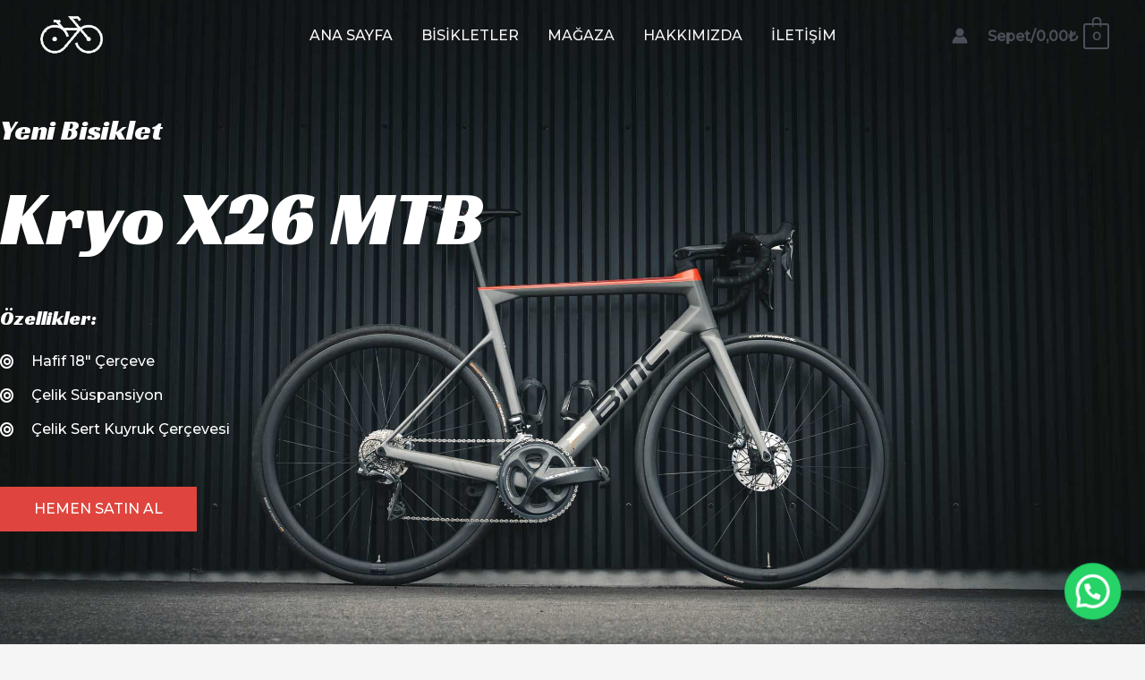

--- FILE ---
content_type: text/css
request_url: https://eticaret3.7renkweb.net/wp-content/uploads/elementor/css/post-1194.css?ver=1768559860
body_size: 2391
content:
.elementor-1194 .elementor-element.elementor-element-619d5f1:not(.elementor-motion-effects-element-type-background), .elementor-1194 .elementor-element.elementor-element-619d5f1 > .elementor-motion-effects-container > .elementor-motion-effects-layer{background-color:var( --e-global-color-astglobalcolor2 );background-image:url("https://eticaret3.7renkweb.net/wp-content/uploads/2021/03/bike-hero.jpg");background-position:center center;background-repeat:no-repeat;background-size:cover;}.elementor-1194 .elementor-element.elementor-element-619d5f1 > .elementor-background-overlay{background-color:transparent;background-image:linear-gradient(90deg, var( --e-global-color-astglobalcolor2 ) 50%, var( --e-global-color-astglobalcolor0 ) 50%);opacity:0.67;transition:background 0.3s, border-radius 0.3s, opacity 0.3s;}.elementor-1194 .elementor-element.elementor-element-619d5f1 > .elementor-container{min-height:100vh;}.elementor-1194 .elementor-element.elementor-element-619d5f1{transition:background 0.3s, border 0.3s, border-radius 0.3s, box-shadow 0.3s;padding:0px 0px 0px 0px;}.elementor-1194 .elementor-element.elementor-element-02fa7af.elementor-column > .elementor-widget-wrap{justify-content:center;}.elementor-1194 .elementor-element.elementor-element-02fa7af > .elementor-element-populated{padding:0px 0px 0px 0px;}.elementor-1194 .elementor-element.elementor-element-7e55549 .elementor-heading-title{color:#FFFFFF;}.elementor-1194 .elementor-element.elementor-element-d5d3fd2{text-align:start;}.elementor-1194 .elementor-element.elementor-element-d5d3fd2 .elementor-heading-title{color:#FFFFFF;}.elementor-1194 .elementor-element.elementor-element-8af31fc > .elementor-widget-container{margin:20px 0px 0px 0px;}.elementor-1194 .elementor-element.elementor-element-8af31fc .elementor-heading-title{color:#FFFFFF;}.elementor-1194 .elementor-element.elementor-element-919edcc .elementor-icon-list-items:not(.elementor-inline-items) .elementor-icon-list-item:not(:last-child){padding-block-end:calc(9px/2);}.elementor-1194 .elementor-element.elementor-element-919edcc .elementor-icon-list-items:not(.elementor-inline-items) .elementor-icon-list-item:not(:first-child){margin-block-start:calc(9px/2);}.elementor-1194 .elementor-element.elementor-element-919edcc .elementor-icon-list-items.elementor-inline-items .elementor-icon-list-item{margin-inline:calc(9px/2);}.elementor-1194 .elementor-element.elementor-element-919edcc .elementor-icon-list-items.elementor-inline-items{margin-inline:calc(-9px/2);}.elementor-1194 .elementor-element.elementor-element-919edcc .elementor-icon-list-items.elementor-inline-items .elementor-icon-list-item:after{inset-inline-end:calc(-9px/2);}.elementor-1194 .elementor-element.elementor-element-919edcc .elementor-icon-list-icon i{color:#FFFFFF;transition:color 0.3s;}.elementor-1194 .elementor-element.elementor-element-919edcc .elementor-icon-list-icon svg{fill:#FFFFFF;transition:fill 0.3s;}.elementor-1194 .elementor-element.elementor-element-919edcc{--e-icon-list-icon-size:16px;--e-icon-list-icon-align:left;--e-icon-list-icon-margin:0 calc(var(--e-icon-list-icon-size, 1em) * 0.25) 0 0;--icon-vertical-offset:0px;}.elementor-1194 .elementor-element.elementor-element-919edcc .elementor-icon-list-icon{padding-inline-end:10px;}.elementor-1194 .elementor-element.elementor-element-919edcc .elementor-icon-list-text{color:#FFFFFF;transition:color 0.3s;}.elementor-1194 .elementor-element.elementor-element-df3db08 > .elementor-widget-container{margin:30px 0px 0px 0px;}.elementor-1194 .elementor-element.elementor-element-c43a69e:not(.elementor-motion-effects-element-type-background), .elementor-1194 .elementor-element.elementor-element-c43a69e > .elementor-motion-effects-container > .elementor-motion-effects-layer{background-color:var( --e-global-color-astglobalcolor5 );}.elementor-1194 .elementor-element.elementor-element-c43a69e{transition:background 0.3s, border 0.3s, border-radius 0.3s, box-shadow 0.3s;padding:120px 0px 80px 0px;}.elementor-1194 .elementor-element.elementor-element-c43a69e > .elementor-background-overlay{transition:background 0.3s, border-radius 0.3s, opacity 0.3s;}.elementor-1194 .elementor-element.elementor-element-40328d2 > .elementor-widget-container{margin:0px 0px 30px 0px;}.elementor-1194 .elementor-element.elementor-element-40328d2{z-index:1;text-align:center;}.elementor-1194 .elementor-element.elementor-element-7315c34:not(.elementor-motion-effects-element-type-background), .elementor-1194 .elementor-element.elementor-element-7315c34 > .elementor-motion-effects-container > .elementor-motion-effects-layer{background-color:var( --e-global-color-astglobalcolor2 );background-image:url("https://eticaret3.7renkweb.net/wp-content/uploads/2021/04/moutain-bike.jpg");background-position:center center;background-repeat:no-repeat;background-size:cover;}.elementor-1194 .elementor-element.elementor-element-7315c34 > .elementor-background-overlay{background-color:transparent;background-image:linear-gradient(180deg, #00000069 0%, var( --e-global-color-astglobalcolor2 ) 100%);opacity:1;transition:background 0.3s, border-radius 0.3s, opacity 0.3s;}.elementor-1194 .elementor-element.elementor-element-7315c34 > .elementor-container{min-height:700px;}.elementor-1194 .elementor-element.elementor-element-7315c34{transition:background 0.3s, border 0.3s, border-radius 0.3s, box-shadow 0.3s;}.elementor-bc-flex-widget .elementor-1194 .elementor-element.elementor-element-4b6c274.elementor-column .elementor-widget-wrap{align-items:center;}.elementor-1194 .elementor-element.elementor-element-4b6c274.elementor-column.elementor-element[data-element_type="column"] > .elementor-widget-wrap.elementor-element-populated{align-content:center;align-items:center;}.elementor-1194 .elementor-element.elementor-element-4b6c274 > .elementor-element-populated{margin:0px 0px 0px 0px;--e-column-margin-right:0px;--e-column-margin-left:0px;padding:0% 50% 0% 0%;}.elementor-1194 .elementor-element.elementor-element-c4c0997 .elementor-heading-title{color:#FFFFFF;}.elementor-1194 .elementor-element.elementor-element-73c7b1a .elementor-heading-title{color:#FFFFFF;}.elementor-1194 .elementor-element.elementor-element-e3b1272 > .elementor-widget-container{margin:0px 0px 20px 0px;padding:0% 20% 0% 0%;}.elementor-1194 .elementor-element.elementor-element-e3b1272{color:#E6E6E6;}.elementor-1194 .elementor-element.elementor-element-bd2fc04{width:auto;max-width:auto;--e-icon-list-icon-size:16px;--e-icon-list-icon-align:left;--e-icon-list-icon-margin:0 calc(var(--e-icon-list-icon-size, 1em) * 0.25) 0 0;--icon-vertical-offset:0px;}.elementor-1194 .elementor-element.elementor-element-bd2fc04 .elementor-icon-list-items:not(.elementor-inline-items) .elementor-icon-list-item:not(:last-child){padding-block-end:calc(9px/2);}.elementor-1194 .elementor-element.elementor-element-bd2fc04 .elementor-icon-list-items:not(.elementor-inline-items) .elementor-icon-list-item:not(:first-child){margin-block-start:calc(9px/2);}.elementor-1194 .elementor-element.elementor-element-bd2fc04 .elementor-icon-list-items.elementor-inline-items .elementor-icon-list-item{margin-inline:calc(9px/2);}.elementor-1194 .elementor-element.elementor-element-bd2fc04 .elementor-icon-list-items.elementor-inline-items{margin-inline:calc(-9px/2);}.elementor-1194 .elementor-element.elementor-element-bd2fc04 .elementor-icon-list-items.elementor-inline-items .elementor-icon-list-item:after{inset-inline-end:calc(-9px/2);}.elementor-1194 .elementor-element.elementor-element-bd2fc04 .elementor-icon-list-icon i{color:var( --e-global-color-astglobalcolor0 );transition:color 0.3s;}.elementor-1194 .elementor-element.elementor-element-bd2fc04 .elementor-icon-list-icon svg{fill:var( --e-global-color-astglobalcolor0 );transition:fill 0.3s;}.elementor-1194 .elementor-element.elementor-element-bd2fc04 .elementor-icon-list-icon{padding-inline-end:10px;}.elementor-1194 .elementor-element.elementor-element-bd2fc04 .elementor-icon-list-text{color:#FFFFFF;transition:color 0.3s;}.elementor-1194 .elementor-element.elementor-element-307bbf2{width:auto;max-width:auto;--e-icon-list-icon-size:16px;--e-icon-list-icon-align:left;--e-icon-list-icon-margin:0 calc(var(--e-icon-list-icon-size, 1em) * 0.25) 0 0;--icon-vertical-offset:0px;}.elementor-1194 .elementor-element.elementor-element-307bbf2 > .elementor-widget-container{margin:0px 0px 0px 40px;}.elementor-1194 .elementor-element.elementor-element-307bbf2 .elementor-icon-list-items:not(.elementor-inline-items) .elementor-icon-list-item:not(:last-child){padding-block-end:calc(9px/2);}.elementor-1194 .elementor-element.elementor-element-307bbf2 .elementor-icon-list-items:not(.elementor-inline-items) .elementor-icon-list-item:not(:first-child){margin-block-start:calc(9px/2);}.elementor-1194 .elementor-element.elementor-element-307bbf2 .elementor-icon-list-items.elementor-inline-items .elementor-icon-list-item{margin-inline:calc(9px/2);}.elementor-1194 .elementor-element.elementor-element-307bbf2 .elementor-icon-list-items.elementor-inline-items{margin-inline:calc(-9px/2);}.elementor-1194 .elementor-element.elementor-element-307bbf2 .elementor-icon-list-items.elementor-inline-items .elementor-icon-list-item:after{inset-inline-end:calc(-9px/2);}.elementor-1194 .elementor-element.elementor-element-307bbf2 .elementor-icon-list-icon i{color:var( --e-global-color-astglobalcolor0 );transition:color 0.3s;}.elementor-1194 .elementor-element.elementor-element-307bbf2 .elementor-icon-list-icon svg{fill:var( --e-global-color-astglobalcolor0 );transition:fill 0.3s;}.elementor-1194 .elementor-element.elementor-element-307bbf2 .elementor-icon-list-icon{padding-inline-end:10px;}.elementor-1194 .elementor-element.elementor-element-307bbf2 .elementor-icon-list-text{color:#FFFFFF;transition:color 0.3s;}.elementor-1194 .elementor-element.elementor-element-b3090ac > .elementor-widget-container{margin:50px 0px 0px 0px;}.elementor-1194 .elementor-element.elementor-element-02227da:not(.elementor-motion-effects-element-type-background), .elementor-1194 .elementor-element.elementor-element-02227da > .elementor-motion-effects-container > .elementor-motion-effects-layer{background-color:var( --e-global-color-astglobalcolor2 );background-image:url("https://eticaret3.7renkweb.net/wp-content/uploads/2021/04/city-bike.jpg");background-position:center center;background-repeat:no-repeat;background-size:cover;}.elementor-1194 .elementor-element.elementor-element-02227da > .elementor-background-overlay{background-color:transparent;background-image:linear-gradient(180deg, #00000038 0%, var( --e-global-color-astglobalcolor2 ) 100%);opacity:1;transition:background 0.3s, border-radius 0.3s, opacity 0.3s;}.elementor-1194 .elementor-element.elementor-element-02227da > .elementor-container{min-height:700px;}.elementor-1194 .elementor-element.elementor-element-02227da{transition:background 0.3s, border 0.3s, border-radius 0.3s, box-shadow 0.3s;}.elementor-bc-flex-widget .elementor-1194 .elementor-element.elementor-element-80b0153.elementor-column .elementor-widget-wrap{align-items:center;}.elementor-1194 .elementor-element.elementor-element-80b0153.elementor-column.elementor-element[data-element_type="column"] > .elementor-widget-wrap.elementor-element-populated{align-content:center;align-items:center;}.elementor-1194 .elementor-element.elementor-element-80b0153 > .elementor-element-populated{margin:0px 0px 0px 0px;--e-column-margin-right:0px;--e-column-margin-left:0px;padding:0% 50% 0% 0%;}.elementor-1194 .elementor-element.elementor-element-009b0f0 .elementor-heading-title{color:#FFFFFF;}.elementor-1194 .elementor-element.elementor-element-27aee14 .elementor-heading-title{color:#FFFFFF;}.elementor-1194 .elementor-element.elementor-element-15f84a6 > .elementor-widget-container{margin:0px 0px 20px 0px;padding:0% 20% 0% 0%;}.elementor-1194 .elementor-element.elementor-element-15f84a6{color:#E6E6E6;}.elementor-1194 .elementor-element.elementor-element-6cfd76b{width:auto;max-width:auto;--e-icon-list-icon-size:16px;--e-icon-list-icon-align:left;--e-icon-list-icon-margin:0 calc(var(--e-icon-list-icon-size, 1em) * 0.25) 0 0;--icon-vertical-offset:0px;}.elementor-1194 .elementor-element.elementor-element-6cfd76b .elementor-icon-list-items:not(.elementor-inline-items) .elementor-icon-list-item:not(:last-child){padding-block-end:calc(9px/2);}.elementor-1194 .elementor-element.elementor-element-6cfd76b .elementor-icon-list-items:not(.elementor-inline-items) .elementor-icon-list-item:not(:first-child){margin-block-start:calc(9px/2);}.elementor-1194 .elementor-element.elementor-element-6cfd76b .elementor-icon-list-items.elementor-inline-items .elementor-icon-list-item{margin-inline:calc(9px/2);}.elementor-1194 .elementor-element.elementor-element-6cfd76b .elementor-icon-list-items.elementor-inline-items{margin-inline:calc(-9px/2);}.elementor-1194 .elementor-element.elementor-element-6cfd76b .elementor-icon-list-items.elementor-inline-items .elementor-icon-list-item:after{inset-inline-end:calc(-9px/2);}.elementor-1194 .elementor-element.elementor-element-6cfd76b .elementor-icon-list-icon i{color:var( --e-global-color-astglobalcolor0 );transition:color 0.3s;}.elementor-1194 .elementor-element.elementor-element-6cfd76b .elementor-icon-list-icon svg{fill:var( --e-global-color-astglobalcolor0 );transition:fill 0.3s;}.elementor-1194 .elementor-element.elementor-element-6cfd76b .elementor-icon-list-icon{padding-inline-end:10px;}.elementor-1194 .elementor-element.elementor-element-6cfd76b .elementor-icon-list-text{color:#FFFFFF;transition:color 0.3s;}.elementor-1194 .elementor-element.elementor-element-9e210dc{width:auto;max-width:auto;--e-icon-list-icon-size:16px;--e-icon-list-icon-align:left;--e-icon-list-icon-margin:0 calc(var(--e-icon-list-icon-size, 1em) * 0.25) 0 0;--icon-vertical-offset:0px;}.elementor-1194 .elementor-element.elementor-element-9e210dc > .elementor-widget-container{margin:0px 0px 0px 40px;}.elementor-1194 .elementor-element.elementor-element-9e210dc .elementor-icon-list-items:not(.elementor-inline-items) .elementor-icon-list-item:not(:last-child){padding-block-end:calc(9px/2);}.elementor-1194 .elementor-element.elementor-element-9e210dc .elementor-icon-list-items:not(.elementor-inline-items) .elementor-icon-list-item:not(:first-child){margin-block-start:calc(9px/2);}.elementor-1194 .elementor-element.elementor-element-9e210dc .elementor-icon-list-items.elementor-inline-items .elementor-icon-list-item{margin-inline:calc(9px/2);}.elementor-1194 .elementor-element.elementor-element-9e210dc .elementor-icon-list-items.elementor-inline-items{margin-inline:calc(-9px/2);}.elementor-1194 .elementor-element.elementor-element-9e210dc .elementor-icon-list-items.elementor-inline-items .elementor-icon-list-item:after{inset-inline-end:calc(-9px/2);}.elementor-1194 .elementor-element.elementor-element-9e210dc .elementor-icon-list-icon i{color:var( --e-global-color-astglobalcolor0 );transition:color 0.3s;}.elementor-1194 .elementor-element.elementor-element-9e210dc .elementor-icon-list-icon svg{fill:var( --e-global-color-astglobalcolor0 );transition:fill 0.3s;}.elementor-1194 .elementor-element.elementor-element-9e210dc .elementor-icon-list-icon{padding-inline-end:10px;}.elementor-1194 .elementor-element.elementor-element-9e210dc .elementor-icon-list-text{color:#FFFFFF;transition:color 0.3s;}.elementor-1194 .elementor-element.elementor-element-fac7e41 > .elementor-widget-container{margin:50px 0px 0px 0px;}.elementor-1194 .elementor-element.elementor-element-779e6a0:not(.elementor-motion-effects-element-type-background), .elementor-1194 .elementor-element.elementor-element-779e6a0 > .elementor-motion-effects-container > .elementor-motion-effects-layer{background-color:var( --e-global-color-astglobalcolor2 );background-image:url("https://eticaret3.7renkweb.net/wp-content/uploads/2021/04/speciality-bike.jpg");background-position:center center;background-repeat:no-repeat;background-size:cover;}.elementor-1194 .elementor-element.elementor-element-779e6a0 > .elementor-background-overlay{background-color:transparent;background-image:linear-gradient(180deg, #00000069 0%, var( --e-global-color-astglobalcolor2 ) 100%);opacity:1;transition:background 0.3s, border-radius 0.3s, opacity 0.3s;}.elementor-1194 .elementor-element.elementor-element-779e6a0 > .elementor-container{min-height:700px;}.elementor-1194 .elementor-element.elementor-element-779e6a0{transition:background 0.3s, border 0.3s, border-radius 0.3s, box-shadow 0.3s;}.elementor-bc-flex-widget .elementor-1194 .elementor-element.elementor-element-aedede8.elementor-column .elementor-widget-wrap{align-items:center;}.elementor-1194 .elementor-element.elementor-element-aedede8.elementor-column.elementor-element[data-element_type="column"] > .elementor-widget-wrap.elementor-element-populated{align-content:center;align-items:center;}.elementor-1194 .elementor-element.elementor-element-aedede8 > .elementor-element-populated{margin:0px 0px 0px 0px;--e-column-margin-right:0px;--e-column-margin-left:0px;padding:0% 50% 0% 0%;}.elementor-1194 .elementor-element.elementor-element-676f137 .elementor-heading-title{color:#FFFFFF;}.elementor-1194 .elementor-element.elementor-element-233ba7d .elementor-heading-title{color:#FFFFFF;}.elementor-1194 .elementor-element.elementor-element-ccf6c51 > .elementor-widget-container{margin:0px 0px 20px 0px;padding:0% 20% 0% 0%;}.elementor-1194 .elementor-element.elementor-element-ccf6c51{color:#E6E6E6;}.elementor-1194 .elementor-element.elementor-element-b6d094b{width:auto;max-width:auto;--e-icon-list-icon-size:16px;--e-icon-list-icon-align:left;--e-icon-list-icon-margin:0 calc(var(--e-icon-list-icon-size, 1em) * 0.25) 0 0;--icon-vertical-offset:0px;}.elementor-1194 .elementor-element.elementor-element-b6d094b .elementor-icon-list-items:not(.elementor-inline-items) .elementor-icon-list-item:not(:last-child){padding-block-end:calc(9px/2);}.elementor-1194 .elementor-element.elementor-element-b6d094b .elementor-icon-list-items:not(.elementor-inline-items) .elementor-icon-list-item:not(:first-child){margin-block-start:calc(9px/2);}.elementor-1194 .elementor-element.elementor-element-b6d094b .elementor-icon-list-items.elementor-inline-items .elementor-icon-list-item{margin-inline:calc(9px/2);}.elementor-1194 .elementor-element.elementor-element-b6d094b .elementor-icon-list-items.elementor-inline-items{margin-inline:calc(-9px/2);}.elementor-1194 .elementor-element.elementor-element-b6d094b .elementor-icon-list-items.elementor-inline-items .elementor-icon-list-item:after{inset-inline-end:calc(-9px/2);}.elementor-1194 .elementor-element.elementor-element-b6d094b .elementor-icon-list-icon i{color:var( --e-global-color-astglobalcolor0 );transition:color 0.3s;}.elementor-1194 .elementor-element.elementor-element-b6d094b .elementor-icon-list-icon svg{fill:var( --e-global-color-astglobalcolor0 );transition:fill 0.3s;}.elementor-1194 .elementor-element.elementor-element-b6d094b .elementor-icon-list-icon{padding-inline-end:10px;}.elementor-1194 .elementor-element.elementor-element-b6d094b .elementor-icon-list-text{color:#FFFFFF;transition:color 0.3s;}.elementor-1194 .elementor-element.elementor-element-dce9cb4{width:auto;max-width:auto;--e-icon-list-icon-size:16px;--e-icon-list-icon-align:left;--e-icon-list-icon-margin:0 calc(var(--e-icon-list-icon-size, 1em) * 0.25) 0 0;--icon-vertical-offset:0px;}.elementor-1194 .elementor-element.elementor-element-dce9cb4 > .elementor-widget-container{margin:0px 0px 0px 40px;}.elementor-1194 .elementor-element.elementor-element-dce9cb4 .elementor-icon-list-items:not(.elementor-inline-items) .elementor-icon-list-item:not(:last-child){padding-block-end:calc(9px/2);}.elementor-1194 .elementor-element.elementor-element-dce9cb4 .elementor-icon-list-items:not(.elementor-inline-items) .elementor-icon-list-item:not(:first-child){margin-block-start:calc(9px/2);}.elementor-1194 .elementor-element.elementor-element-dce9cb4 .elementor-icon-list-items.elementor-inline-items .elementor-icon-list-item{margin-inline:calc(9px/2);}.elementor-1194 .elementor-element.elementor-element-dce9cb4 .elementor-icon-list-items.elementor-inline-items{margin-inline:calc(-9px/2);}.elementor-1194 .elementor-element.elementor-element-dce9cb4 .elementor-icon-list-items.elementor-inline-items .elementor-icon-list-item:after{inset-inline-end:calc(-9px/2);}.elementor-1194 .elementor-element.elementor-element-dce9cb4 .elementor-icon-list-icon i{color:var( --e-global-color-astglobalcolor0 );transition:color 0.3s;}.elementor-1194 .elementor-element.elementor-element-dce9cb4 .elementor-icon-list-icon svg{fill:var( --e-global-color-astglobalcolor0 );transition:fill 0.3s;}.elementor-1194 .elementor-element.elementor-element-dce9cb4 .elementor-icon-list-icon{padding-inline-end:10px;}.elementor-1194 .elementor-element.elementor-element-dce9cb4 .elementor-icon-list-text{color:#FFFFFF;transition:color 0.3s;}.elementor-1194 .elementor-element.elementor-element-084080c > .elementor-widget-container{margin:50px 0px 0px 0px;}.elementor-1194 .elementor-element.elementor-element-f161f5c:not(.elementor-motion-effects-element-type-background), .elementor-1194 .elementor-element.elementor-element-f161f5c > .elementor-motion-effects-container > .elementor-motion-effects-layer{background-color:transparent;background-image:linear-gradient(180deg, var( --e-global-color-astglobalcolor4 ) 85%, var( --e-global-color-astglobalcolor5 ) 50%);}.elementor-1194 .elementor-element.elementor-element-f161f5c{transition:background 0.3s, border 0.3s, border-radius 0.3s, box-shadow 0.3s;padding:120px 0px 0px 0px;}.elementor-1194 .elementor-element.elementor-element-f161f5c > .elementor-background-overlay{transition:background 0.3s, border-radius 0.3s, opacity 0.3s;}.elementor-1194 .elementor-element.elementor-element-9d00b78{text-align:center;}.elementor-1194 .elementor-element.elementor-element-0b59807 > .elementor-container > .elementor-column > .elementor-widget-wrap{align-content:flex-end;align-items:flex-end;}.elementor-1194 .elementor-element.elementor-element-0b59807{margin-top:30px;margin-bottom:0px;padding:0px 0px 0px 0px;}.elementor-1194 .elementor-element.elementor-element-7a7179d:not(.elementor-motion-effects-element-type-background) > .elementor-widget-wrap, .elementor-1194 .elementor-element.elementor-element-7a7179d > .elementor-widget-wrap > .elementor-motion-effects-container > .elementor-motion-effects-layer{background-color:var( --e-global-color-astglobalcolor2 );background-image:url("https://eticaret3.7renkweb.net/wp-content/uploads/2021/04/specification-1.jpg");background-position:center center;background-repeat:no-repeat;background-size:cover;}.elementor-1194 .elementor-element.elementor-element-7a7179d > .elementor-element-populated >  .elementor-background-overlay{background-color:transparent;background-image:linear-gradient(180deg, #00000073 0%, var( --e-global-color-astglobalcolor2 ) 100%);opacity:1;}.elementor-1194 .elementor-element.elementor-element-7a7179d:hover > .elementor-element-populated >  .elementor-background-overlay{background-color:transparent;background-image:linear-gradient(180deg, #0000008C 0%, var( --e-global-color-astglobalcolor2 ) 100%);opacity:1;}.elementor-1194 .elementor-element.elementor-element-7a7179d > .elementor-element-populated{transition:background 0.7s, border 0.3s, border-radius 0.3s, box-shadow 0.3s;margin:10px 10px 10px 10px;--e-column-margin-right:10px;--e-column-margin-left:10px;padding:35px 40px 35px 35px;}.elementor-1194 .elementor-element.elementor-element-7a7179d > .elementor-element-populated > .elementor-background-overlay{transition:background 0.7s, border-radius 0.3s, opacity 0.7s;}.elementor-1194 .elementor-element.elementor-element-86dacde > .elementor-widget-container{padding:30% 0% 0% 0%;}.elementor-1194 .elementor-element.elementor-element-86dacde .elementor-icon-box-wrapper{text-align:start;}.elementor-1194 .elementor-element.elementor-element-86dacde .elementor-icon-box-title{margin-block-end:0px;color:#FFFFFF;}.elementor-1194 .elementor-element.elementor-element-86dacde .elementor-icon-box-description{color:#E6E6E6;}.elementor-1194 .elementor-element.elementor-element-9ef40ac:not(.elementor-motion-effects-element-type-background) > .elementor-widget-wrap, .elementor-1194 .elementor-element.elementor-element-9ef40ac > .elementor-widget-wrap > .elementor-motion-effects-container > .elementor-motion-effects-layer{background-color:var( --e-global-color-astglobalcolor2 );background-image:url("https://eticaret3.7renkweb.net/wp-content/uploads/2021/04/specification-2.jpg");background-position:center center;background-repeat:no-repeat;background-size:cover;}.elementor-1194 .elementor-element.elementor-element-9ef40ac > .elementor-element-populated >  .elementor-background-overlay{background-color:transparent;background-image:linear-gradient(180deg, #00000073 0%, var( --e-global-color-astglobalcolor2 ) 100%);opacity:1;}.elementor-1194 .elementor-element.elementor-element-9ef40ac:hover > .elementor-element-populated >  .elementor-background-overlay{background-color:transparent;background-image:linear-gradient(180deg, #0000008C 0%, var( --e-global-color-astglobalcolor2 ) 100%);opacity:1;}.elementor-1194 .elementor-element.elementor-element-9ef40ac > .elementor-element-populated{transition:background 0.7s, border 0.3s, border-radius 0.3s, box-shadow 0.3s;margin:10px 10px 10px 10px;--e-column-margin-right:10px;--e-column-margin-left:10px;padding:35px 40px 35px 35px;}.elementor-1194 .elementor-element.elementor-element-9ef40ac > .elementor-element-populated > .elementor-background-overlay{transition:background 0.7s, border-radius 0.3s, opacity 0.7s;}.elementor-1194 .elementor-element.elementor-element-6aec40e > .elementor-widget-container{padding:30% 0% 0% 0%;}.elementor-1194 .elementor-element.elementor-element-6aec40e .elementor-icon-box-wrapper{text-align:start;}.elementor-1194 .elementor-element.elementor-element-6aec40e .elementor-icon-box-title{margin-block-end:0px;color:#FFFFFF;}.elementor-1194 .elementor-element.elementor-element-6aec40e .elementor-icon-box-description{color:#E6E6E6;}.elementor-1194 .elementor-element.elementor-element-ae103eb > .elementor-container > .elementor-column > .elementor-widget-wrap{align-content:flex-end;align-items:flex-end;}.elementor-1194 .elementor-element.elementor-element-ae103eb{padding:0px 0px 0px 0px;}.elementor-1194 .elementor-element.elementor-element-10959fa:not(.elementor-motion-effects-element-type-background) > .elementor-widget-wrap, .elementor-1194 .elementor-element.elementor-element-10959fa > .elementor-widget-wrap > .elementor-motion-effects-container > .elementor-motion-effects-layer{background-color:var( --e-global-color-astglobalcolor2 );background-image:url("https://eticaret3.7renkweb.net/wp-content/uploads/2021/04/specification-3.jpg");background-position:center center;background-repeat:no-repeat;background-size:cover;}.elementor-1194 .elementor-element.elementor-element-10959fa > .elementor-element-populated >  .elementor-background-overlay{background-color:transparent;background-image:linear-gradient(180deg, #00000073 0%, var( --e-global-color-astglobalcolor2 ) 100%);opacity:1;}.elementor-1194 .elementor-element.elementor-element-10959fa:hover > .elementor-element-populated >  .elementor-background-overlay{background-color:transparent;background-image:linear-gradient(180deg, #0000008C 0%, var( --e-global-color-astglobalcolor2 ) 100%);opacity:1;}.elementor-1194 .elementor-element.elementor-element-10959fa > .elementor-element-populated{transition:background 0.7s, border 0.3s, border-radius 0.3s, box-shadow 0.3s;margin:10px 10px 10px 10px;--e-column-margin-right:10px;--e-column-margin-left:10px;padding:35px 40px 35px 35px;}.elementor-1194 .elementor-element.elementor-element-10959fa > .elementor-element-populated > .elementor-background-overlay{transition:background 0.7s, border-radius 0.3s, opacity 0.7s;}.elementor-1194 .elementor-element.elementor-element-bd8c960 > .elementor-widget-container{padding:30% 0% 0% 0%;}.elementor-1194 .elementor-element.elementor-element-bd8c960 .elementor-heading-title{color:#FFFFFF;}.elementor-1194 .elementor-element.elementor-element-1233a57:not(.elementor-motion-effects-element-type-background) > .elementor-widget-wrap, .elementor-1194 .elementor-element.elementor-element-1233a57 > .elementor-widget-wrap > .elementor-motion-effects-container > .elementor-motion-effects-layer{background-color:var( --e-global-color-astglobalcolor2 );background-image:url("https://eticaret3.7renkweb.net/wp-content/uploads/2021/04/specification-4.jpg");background-position:center center;background-repeat:no-repeat;background-size:cover;}.elementor-1194 .elementor-element.elementor-element-1233a57 > .elementor-element-populated >  .elementor-background-overlay{background-color:transparent;background-image:linear-gradient(180deg, #00000073 0%, var( --e-global-color-astglobalcolor2 ) 100%);opacity:1;}.elementor-1194 .elementor-element.elementor-element-1233a57:hover > .elementor-element-populated >  .elementor-background-overlay{background-color:transparent;background-image:linear-gradient(180deg, #0000008C 0%, var( --e-global-color-astglobalcolor2 ) 100%);opacity:1;}.elementor-1194 .elementor-element.elementor-element-1233a57 > .elementor-element-populated{transition:background 0.7s, border 0.3s, border-radius 0.3s, box-shadow 0.3s;margin:10px 10px 10px 10px;--e-column-margin-right:10px;--e-column-margin-left:10px;padding:35px 40px 35px 35px;}.elementor-1194 .elementor-element.elementor-element-1233a57 > .elementor-element-populated > .elementor-background-overlay{transition:background 0.7s, border-radius 0.3s, opacity 0.7s;}.elementor-1194 .elementor-element.elementor-element-d17ceaf > .elementor-widget-container{padding:30% 0% 0% 0%;}.elementor-1194 .elementor-element.elementor-element-d17ceaf .elementor-heading-title{color:#FFFFFF;}.elementor-1194 .elementor-element.elementor-element-7112436:not(.elementor-motion-effects-element-type-background) > .elementor-widget-wrap, .elementor-1194 .elementor-element.elementor-element-7112436 > .elementor-widget-wrap > .elementor-motion-effects-container > .elementor-motion-effects-layer{background-color:var( --e-global-color-astglobalcolor2 );background-image:url("https://eticaret3.7renkweb.net/wp-content/uploads/2021/04/specification-5.jpg");background-position:center center;background-repeat:no-repeat;background-size:cover;}.elementor-1194 .elementor-element.elementor-element-7112436 > .elementor-element-populated >  .elementor-background-overlay{background-color:transparent;background-image:linear-gradient(180deg, #00000073 0%, var( --e-global-color-astglobalcolor2 ) 100%);opacity:1;}.elementor-1194 .elementor-element.elementor-element-7112436:hover > .elementor-element-populated >  .elementor-background-overlay{background-color:transparent;background-image:linear-gradient(180deg, #0000008C 0%, var( --e-global-color-astglobalcolor2 ) 100%);opacity:1;}.elementor-1194 .elementor-element.elementor-element-7112436 > .elementor-element-populated{transition:background 0.7s, border 0.3s, border-radius 0.3s, box-shadow 0.3s;margin:10px 10px 10px 10px;--e-column-margin-right:10px;--e-column-margin-left:10px;padding:35px 40px 35px 35px;}.elementor-1194 .elementor-element.elementor-element-7112436 > .elementor-element-populated > .elementor-background-overlay{transition:background 0.7s, border-radius 0.3s, opacity 0.7s;}.elementor-1194 .elementor-element.elementor-element-9ab93e7 > .elementor-widget-container{padding:30% 0% 0% 0%;}.elementor-1194 .elementor-element.elementor-element-9ab93e7 .elementor-heading-title{color:#FFFFFF;}.elementor-1194 .elementor-element.elementor-element-88fa6af:not(.elementor-motion-effects-element-type-background), .elementor-1194 .elementor-element.elementor-element-88fa6af > .elementor-motion-effects-container > .elementor-motion-effects-layer{background-color:var( --e-global-color-astglobalcolor5 );}.elementor-1194 .elementor-element.elementor-element-88fa6af{transition:background 0.3s, border 0.3s, border-radius 0.3s, box-shadow 0.3s;padding:100px 0px 100px 0px;}.elementor-1194 .elementor-element.elementor-element-88fa6af > .elementor-background-overlay{transition:background 0.3s, border-radius 0.3s, opacity 0.3s;}.elementor-1194 .elementor-element.elementor-element-2c4cdcf > .elementor-widget-container{margin:0px 0px 30px 0px;}.elementor-1194 .elementor-element.elementor-element-2c4cdcf{text-align:center;}.elementor-1194 .elementor-element.elementor-element-b0d0e36:not(.elementor-motion-effects-element-type-background), .elementor-1194 .elementor-element.elementor-element-b0d0e36 > .elementor-motion-effects-container > .elementor-motion-effects-layer{background-color:var( --e-global-color-astglobalcolor4 );}.elementor-1194 .elementor-element.elementor-element-b0d0e36{transition:background 0.3s, border 0.3s, border-radius 0.3s, box-shadow 0.3s;padding:100px 0px 100px 0px;}.elementor-1194 .elementor-element.elementor-element-b0d0e36 > .elementor-background-overlay{transition:background 0.3s, border-radius 0.3s, opacity 0.3s;}.elementor-bc-flex-widget .elementor-1194 .elementor-element.elementor-element-d9f2004.elementor-column .elementor-widget-wrap{align-items:flex-start;}.elementor-1194 .elementor-element.elementor-element-d9f2004.elementor-column.elementor-element[data-element_type="column"] > .elementor-widget-wrap.elementor-element-populated{align-content:flex-start;align-items:flex-start;}.elementor-1194 .elementor-element.elementor-element-0b031ec{text-align:center;}.elementor-1194 .elementor-element.elementor-element-da9b25b > .elementor-container{max-width:1000px;min-height:600px;}.elementor-1194 .elementor-element.elementor-element-da9b25b{margin-top:30px;margin-bottom:0px;}.elementor-1194 .elementor-element.elementor-element-cf6aaf0:not(.elementor-motion-effects-element-type-background) > .elementor-widget-wrap, .elementor-1194 .elementor-element.elementor-element-cf6aaf0 > .elementor-widget-wrap > .elementor-motion-effects-container > .elementor-motion-effects-layer{background-image:url("https://eticaret3.7renkweb.net/wp-content/uploads/2021/04/join-programme.jpg");background-position:center center;background-repeat:no-repeat;background-size:cover;}.elementor-1194 .elementor-element.elementor-element-cf6aaf0 > .elementor-element-populated >  .elementor-background-overlay{background-color:transparent;background-image:linear-gradient(180deg, #00000066 0%, var( --e-global-color-astglobalcolor2 ) 100%);opacity:1;}.elementor-1194 .elementor-element.elementor-element-cf6aaf0:hover > .elementor-element-populated >  .elementor-background-overlay{background-color:transparent;background-image:linear-gradient(180deg, #00000066 0%, var( --e-global-color-astglobalcolor2 ) 100%);opacity:1;}.elementor-bc-flex-widget .elementor-1194 .elementor-element.elementor-element-cf6aaf0.elementor-column .elementor-widget-wrap{align-items:flex-end;}.elementor-1194 .elementor-element.elementor-element-cf6aaf0.elementor-column.elementor-element[data-element_type="column"] > .elementor-widget-wrap.elementor-element-populated{align-content:flex-end;align-items:flex-end;}.elementor-1194 .elementor-element.elementor-element-cf6aaf0 > .elementor-widget-wrap > .elementor-widget:not(.elementor-widget__width-auto):not(.elementor-widget__width-initial):not(:last-child):not(.elementor-absolute){margin-block-end:10px;}.elementor-1194 .elementor-element.elementor-element-cf6aaf0 > .elementor-element-populated{transition:background 0.3s, border 0.3s, border-radius 0.3s, box-shadow 0.3s;text-align:center;padding:5% 5% 5% 5%;}.elementor-1194 .elementor-element.elementor-element-cf6aaf0 > .elementor-element-populated > .elementor-background-overlay{transition:background 0.7s, border-radius 0.3s, opacity 0.7s;}.elementor-1194 .elementor-element.elementor-element-2c043bf{width:100%;max-width:100%;align-self:center;}.elementor-1194 .elementor-element.elementor-element-2c043bf > .elementor-widget-container{margin:0px 0px 0px 0px;}.elementor-1194 .elementor-element.elementor-element-2c043bf .elementor-icon-wrapper{text-align:start;}.elementor-1194 .elementor-element.elementor-element-2c043bf.elementor-view-stacked .elementor-icon{background-color:#FFFFFF;}.elementor-1194 .elementor-element.elementor-element-2c043bf.elementor-view-framed .elementor-icon, .elementor-1194 .elementor-element.elementor-element-2c043bf.elementor-view-default .elementor-icon{color:#FFFFFF;border-color:#FFFFFF;}.elementor-1194 .elementor-element.elementor-element-2c043bf.elementor-view-framed .elementor-icon, .elementor-1194 .elementor-element.elementor-element-2c043bf.elementor-view-default .elementor-icon svg{fill:#FFFFFF;}.elementor-1194 .elementor-element.elementor-element-2c043bf .elementor-icon{font-size:20px;padding:17px;}.elementor-1194 .elementor-element.elementor-element-2c043bf .elementor-icon svg{height:20px;}.elementor-1194 .elementor-element.elementor-element-64e6f1c{text-align:start;}.elementor-1194 .elementor-element.elementor-element-64e6f1c .elementor-heading-title{color:#FFFFFF;}.elementor-1194 .elementor-element.elementor-element-ae9b934 > .elementor-container > .elementor-column > .elementor-widget-wrap{align-content:center;align-items:center;}.elementor-1194 .elementor-element.elementor-element-ae9b934 > .elementor-container{max-width:1000px;}.elementor-1194 .elementor-element.elementor-element-ae9b934{margin-top:50px;margin-bottom:0px;}.elementor-1194 .elementor-element.elementor-element-5b8e7f2 > .elementor-widget-wrap > .elementor-widget:not(.elementor-widget__width-auto):not(.elementor-widget__width-initial):not(:last-child):not(.elementor-absolute){margin-block-end:10px;}.elementor-1194 .elementor-element.elementor-element-d70d0b1 .elementor-heading-title{line-height:1.2em;}.elementor-1194 .elementor-element.elementor-element-5d417c5:not(.elementor-motion-effects-element-type-background), .elementor-1194 .elementor-element.elementor-element-5d417c5 > .elementor-motion-effects-container > .elementor-motion-effects-layer{background-color:var( --e-global-color-astglobalcolor2 );background-image:url("https://eticaret3.7renkweb.net/wp-content/uploads/2021/03/bike-hero.jpg");background-position:center center;background-repeat:no-repeat;background-size:cover;}.elementor-1194 .elementor-element.elementor-element-5d417c5 > .elementor-background-overlay{background-color:transparent;background-image:linear-gradient(180deg, #0000003B 0%, var( --e-global-color-astglobalcolor2 ) 100%);opacity:1;transition:background 0.3s, border-radius 0.3s, opacity 0.3s;}.elementor-1194 .elementor-element.elementor-element-5d417c5 > .elementor-container{max-width:900px;}.elementor-1194 .elementor-element.elementor-element-5d417c5{transition:background 0.3s, border 0.3s, border-radius 0.3s, box-shadow 0.3s;padding:200px 0px 200px 0px;}.elementor-bc-flex-widget .elementor-1194 .elementor-element.elementor-element-848ac55.elementor-column .elementor-widget-wrap{align-items:center;}.elementor-1194 .elementor-element.elementor-element-848ac55.elementor-column.elementor-element[data-element_type="column"] > .elementor-widget-wrap.elementor-element-populated{align-content:center;align-items:center;}.elementor-1194 .elementor-element.elementor-element-848ac55 > .elementor-element-populated{margin:0px 0px 0px 0px;--e-column-margin-right:0px;--e-column-margin-left:0px;}.elementor-1194 .elementor-element.elementor-element-26bb59a{text-align:center;}.elementor-1194 .elementor-element.elementor-element-26bb59a .elementor-heading-title{color:#FFFFFF;}.elementor-1194 .elementor-element.elementor-element-88f0d66{text-align:center;}.elementor-1194 .elementor-element.elementor-element-88f0d66 .elementor-heading-title{color:#FFFFFF;}.elementor-1194 .elementor-element.elementor-element-3fabf2d > .elementor-widget-container{margin:0px 0px 0px 0px;padding:0% 0% 0% 0%;}.elementor-1194 .elementor-element.elementor-element-3fabf2d{text-align:center;color:#E6E6E6;}.elementor-1194 .elementor-element.elementor-element-dfcee3b > .elementor-widget-container{margin:20px 0px 0px 0px;}@media(min-width:1025px){.elementor-1194 .elementor-element.elementor-element-619d5f1:not(.elementor-motion-effects-element-type-background), .elementor-1194 .elementor-element.elementor-element-619d5f1 > .elementor-motion-effects-container > .elementor-motion-effects-layer{background-attachment:scroll;}.elementor-1194 .elementor-element.elementor-element-7315c34:not(.elementor-motion-effects-element-type-background), .elementor-1194 .elementor-element.elementor-element-7315c34 > .elementor-motion-effects-container > .elementor-motion-effects-layer{background-attachment:fixed;}.elementor-1194 .elementor-element.elementor-element-02227da:not(.elementor-motion-effects-element-type-background), .elementor-1194 .elementor-element.elementor-element-02227da > .elementor-motion-effects-container > .elementor-motion-effects-layer{background-attachment:fixed;}.elementor-1194 .elementor-element.elementor-element-779e6a0:not(.elementor-motion-effects-element-type-background), .elementor-1194 .elementor-element.elementor-element-779e6a0 > .elementor-motion-effects-container > .elementor-motion-effects-layer{background-attachment:fixed;}.elementor-1194 .elementor-element.elementor-element-7a7179d:not(.elementor-motion-effects-element-type-background) > .elementor-widget-wrap, .elementor-1194 .elementor-element.elementor-element-7a7179d > .elementor-widget-wrap > .elementor-motion-effects-container > .elementor-motion-effects-layer{background-attachment:scroll;}.elementor-1194 .elementor-element.elementor-element-9ef40ac:not(.elementor-motion-effects-element-type-background) > .elementor-widget-wrap, .elementor-1194 .elementor-element.elementor-element-9ef40ac > .elementor-widget-wrap > .elementor-motion-effects-container > .elementor-motion-effects-layer{background-attachment:scroll;}.elementor-1194 .elementor-element.elementor-element-10959fa:not(.elementor-motion-effects-element-type-background) > .elementor-widget-wrap, .elementor-1194 .elementor-element.elementor-element-10959fa > .elementor-widget-wrap > .elementor-motion-effects-container > .elementor-motion-effects-layer{background-attachment:scroll;}.elementor-1194 .elementor-element.elementor-element-1233a57:not(.elementor-motion-effects-element-type-background) > .elementor-widget-wrap, .elementor-1194 .elementor-element.elementor-element-1233a57 > .elementor-widget-wrap > .elementor-motion-effects-container > .elementor-motion-effects-layer{background-attachment:scroll;}.elementor-1194 .elementor-element.elementor-element-7112436:not(.elementor-motion-effects-element-type-background) > .elementor-widget-wrap, .elementor-1194 .elementor-element.elementor-element-7112436 > .elementor-widget-wrap > .elementor-motion-effects-container > .elementor-motion-effects-layer{background-attachment:scroll;}.elementor-1194 .elementor-element.elementor-element-cf6aaf0:not(.elementor-motion-effects-element-type-background) > .elementor-widget-wrap, .elementor-1194 .elementor-element.elementor-element-cf6aaf0 > .elementor-widget-wrap > .elementor-motion-effects-container > .elementor-motion-effects-layer{background-attachment:scroll;}.elementor-1194 .elementor-element.elementor-element-5d417c5:not(.elementor-motion-effects-element-type-background), .elementor-1194 .elementor-element.elementor-element-5d417c5 > .elementor-motion-effects-container > .elementor-motion-effects-layer{background-attachment:fixed;}}@media(max-width:1024px){.elementor-1194 .elementor-element.elementor-element-619d5f1 > .elementor-container{min-height:540px;}.elementor-1194 .elementor-element.elementor-element-619d5f1{margin-top:0px;margin-bottom:0px;padding:70px 0px 0px 0px;}.elementor-1194 .elementor-element.elementor-element-02fa7af > .elementor-element-populated{margin:0px 0px 0px 0px;--e-column-margin-right:0px;--e-column-margin-left:0px;padding:0px 0px 0px 25px;}.elementor-1194 .elementor-element.elementor-element-c43a69e{margin-top:0px;margin-bottom:0px;padding:60px 20px 35px 20px;}.elementor-1194 .elementor-element.elementor-element-7315c34 > .elementor-container{min-height:0px;}.elementor-1194 .elementor-element.elementor-element-7315c34{padding:50px 25px 50px 25px;}.elementor-1194 .elementor-element.elementor-element-4b6c274 > .elementor-element-populated{padding:0px 0px 0px 0px;}.elementor-1194 .elementor-element.elementor-element-e3b1272 > .elementor-widget-container{margin:0px 0px 0px 0px;padding:0px 0px 0px 0px;}.elementor-1194 .elementor-element.elementor-element-02227da > .elementor-container{min-height:0px;}.elementor-1194 .elementor-element.elementor-element-02227da{padding:50px 25px 50px 25px;}.elementor-1194 .elementor-element.elementor-element-80b0153 > .elementor-element-populated{padding:0px 0px 0px 0px;}.elementor-1194 .elementor-element.elementor-element-15f84a6 > .elementor-widget-container{margin:0px 0px 0px 0px;padding:0px 0px 0px 0px;}.elementor-1194 .elementor-element.elementor-element-779e6a0 > .elementor-container{min-height:0px;}.elementor-1194 .elementor-element.elementor-element-779e6a0{padding:50px 25px 50px 25px;}.elementor-1194 .elementor-element.elementor-element-aedede8 > .elementor-element-populated{padding:0px 0px 0px 0px;}.elementor-1194 .elementor-element.elementor-element-ccf6c51 > .elementor-widget-container{margin:0px 0px 0px 0px;padding:0px 0px 0px 0px;}.elementor-1194 .elementor-element.elementor-element-f161f5c{padding:70px 15px 0px 15px;}.elementor-1194 .elementor-element.elementor-element-88fa6af{padding:50px 20px 80px 20px;}.elementor-1194 .elementor-element.elementor-element-b0d0e36{padding:60px 0px 0px 0px;}.elementor-1194 .elementor-element.elementor-element-d9f2004 > .elementor-element-populated{padding:0px 25px 60px 25px;}.elementor-1194 .elementor-element.elementor-element-5d417c5{padding:070px 30px 70px 30px;}.elementor-1194 .elementor-element.elementor-element-3fabf2d > .elementor-widget-container{margin:0px 0px 0px 0px;padding:0px 0px 0px 0px;}}@media(max-width:767px){.elementor-1194 .elementor-element.elementor-element-619d5f1 > .elementor-container{min-height:0px;}.elementor-1194 .elementor-element.elementor-element-619d5f1{margin-top:0px;margin-bottom:0px;padding:140px 0px 70px 0px;}.elementor-1194 .elementor-element.elementor-element-02fa7af > .elementor-element-populated{margin:0px 0px 0px 25px;--e-column-margin-right:0px;--e-column-margin-left:25px;padding:0px 0px 0px 0px;}.elementor-1194 .elementor-element.elementor-element-4b6c274 > .elementor-element-populated{margin:35px 0px 0px 0px;--e-column-margin-right:0px;--e-column-margin-left:0px;padding:0px 10px 0px 10px;}.elementor-1194 .elementor-element.elementor-element-e3b1272 > .elementor-widget-container{padding:0px 0px 0px 0px;}.elementor-1194 .elementor-element.elementor-element-307bbf2 > .elementor-widget-container{margin:10px 0px 0px 0px;}.elementor-1194 .elementor-element.elementor-element-80b0153 > .elementor-element-populated{margin:35px 0px 0px 0px;--e-column-margin-right:0px;--e-column-margin-left:0px;padding:0px 10px 0px 10px;}.elementor-1194 .elementor-element.elementor-element-15f84a6 > .elementor-widget-container{padding:0px 0px 0px 0px;}.elementor-1194 .elementor-element.elementor-element-9e210dc > .elementor-widget-container{margin:10px 0px 0px 0px;}.elementor-1194 .elementor-element.elementor-element-aedede8 > .elementor-element-populated{margin:0px 0px 0px 0px;--e-column-margin-right:0px;--e-column-margin-left:0px;padding:0px 10px 0px 10px;}.elementor-1194 .elementor-element.elementor-element-ccf6c51 > .elementor-widget-container{padding:0px 0px 0px 0px;}.elementor-1194 .elementor-element.elementor-element-dce9cb4 > .elementor-widget-container{margin:10px 0px 0px 0px;}.elementor-1194 .elementor-element.elementor-element-f161f5c{padding:70px 0px 0px 0px;}.elementor-1194 .elementor-element.elementor-element-a87b402 > .elementor-element-populated{margin:0px 20px 0px 20px;--e-column-margin-right:20px;--e-column-margin-left:20px;}.elementor-1194 .elementor-element.elementor-element-9d00b78{text-align:center;}.elementor-1194 .elementor-element.elementor-element-9856c77 > .elementor-element-populated{margin:0px 0px 0px 0px;--e-column-margin-right:0px;--e-column-margin-left:0px;}.elementor-1194 .elementor-element.elementor-element-b0d0e36{padding:35px 10px 35px 10px;}.elementor-1194 .elementor-element.elementor-element-d9f2004 > .elementor-element-populated{margin:0px 20px 0px 20px;--e-column-margin-right:20px;--e-column-margin-left:20px;padding:40px 0px 40px 0px;}.elementor-1194 .elementor-element.elementor-element-d70d0b1{text-align:center;}.elementor-1194 .elementor-element.elementor-element-2f5137f{text-align:center;}.elementor-1194 .elementor-element.elementor-element-848ac55 > .elementor-element-populated{margin:0px 0px 0px 0px;--e-column-margin-right:0px;--e-column-margin-left:0px;padding:0px 0px 0px 0px;}.elementor-1194 .elementor-element.elementor-element-3fabf2d > .elementor-widget-container{padding:0px 0px 0px 0px;}}